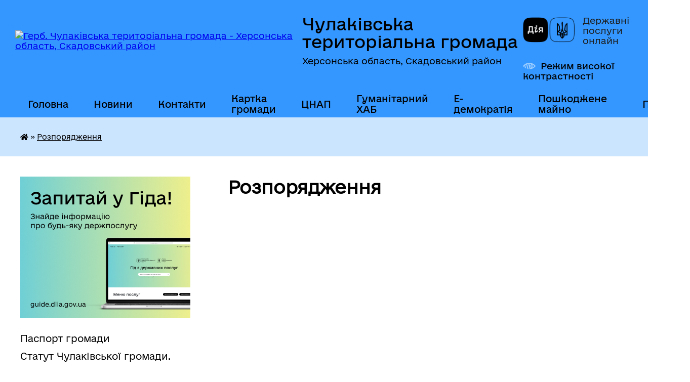

--- FILE ---
content_type: text/html; charset=UTF-8
request_url: https://chulakivska-gromada.gov.ua/rishennya-silskoi-radi-09-02-30-01-08-2018/?p=4
body_size: 9744
content:
<!DOCTYPE html>
<html lang="uk">
<head>
	<!--[if IE]><meta http-equiv="X-UA-Compatible" content="IE=edge"><![endif]-->
	<meta charset="utf-8">
	<meta name="viewport" content="width=device-width, initial-scale=1">
	<!--[if IE]><script>
		document.createElement('header');
		document.createElement('nav');
		document.createElement('main');
		document.createElement('section');
		document.createElement('article');
		document.createElement('aside');
		document.createElement('footer');
		document.createElement('figure');
		document.createElement('figcaption');
	</script><![endif]-->
	<title>Розпорядження | Чулаківська  територіальна громада Херсонська область, Скадовський район</title>
	<meta name="description" content="">
	<meta name="keywords" content="Розпорядження, |, Чулаківська, , територіальна, громада, Херсонська, область,, Скадовський, район">

	
		<meta property="og:image" content="https://rada.info/upload/users_files/26432553/gerb/Image122.png">
					
		<link rel="apple-touch-icon" sizes="57x57" href="https://gromada.org.ua/apple-icon-57x57.png">
	<link rel="apple-touch-icon" sizes="60x60" href="https://gromada.org.ua/apple-icon-60x60.png">
	<link rel="apple-touch-icon" sizes="72x72" href="https://gromada.org.ua/apple-icon-72x72.png">
	<link rel="apple-touch-icon" sizes="76x76" href="https://gromada.org.ua/apple-icon-76x76.png">
	<link rel="apple-touch-icon" sizes="114x114" href="https://gromada.org.ua/apple-icon-114x114.png">
	<link rel="apple-touch-icon" sizes="120x120" href="https://gromada.org.ua/apple-icon-120x120.png">
	<link rel="apple-touch-icon" sizes="144x144" href="https://gromada.org.ua/apple-icon-144x144.png">
	<link rel="apple-touch-icon" sizes="152x152" href="https://gromada.org.ua/apple-icon-152x152.png">
	<link rel="apple-touch-icon" sizes="180x180" href="https://gromada.org.ua/apple-icon-180x180.png">
	<link rel="icon" type="image/png" sizes="192x192"  href="https://gromada.org.ua/android-icon-192x192.png">
	<link rel="icon" type="image/png" sizes="32x32" href="https://gromada.org.ua/favicon-32x32.png">
	<link rel="icon" type="image/png" sizes="96x96" href="https://gromada.org.ua/favicon-96x96.png">
	<link rel="icon" type="image/png" sizes="16x16" href="https://gromada.org.ua/favicon-16x16.png">
	<link rel="manifest" href="https://gromada.org.ua/manifest.json">
	<meta name="msapplication-TileColor" content="#ffffff">
	<meta name="msapplication-TileImage" content="https://gromada.org.ua/ms-icon-144x144.png">
	<meta name="theme-color" content="#ffffff">
	
	
		<meta name="robots" content="">
	
    	<link rel="stylesheet" href="https://cdnjs.cloudflare.com/ajax/libs/font-awesome/5.9.0/css/all.min.css" integrity="sha512-q3eWabyZPc1XTCmF+8/LuE1ozpg5xxn7iO89yfSOd5/oKvyqLngoNGsx8jq92Y8eXJ/IRxQbEC+FGSYxtk2oiw==" crossorigin="anonymous" referrerpolicy="no-referrer" />

    <link rel="preload" href="//gromada.org.ua/themes/diia/css/styles_vip.css?v=2.45" as="style">
	<link rel="stylesheet" href="//gromada.org.ua/themes/diia/css/styles_vip.css?v=2.45">
	
	<link rel="stylesheet" href="//gromada.org.ua/themes/diia/css/17261/theme_vip.css?v=1768819287">
		<!--[if lt IE 9]>
	<script src="https://oss.maxcdn.com/html5shiv/3.7.2/html5shiv.min.js"></script>
	<script src="https://oss.maxcdn.com/respond/1.4.2/respond.min.js"></script>
	<![endif]-->
	<!--[if gte IE 9]>
	<style type="text/css">
		.gradient { filter: none; }
	</style>
	<![endif]-->

</head>
<body class="">

	<a href="#top_menu" class="skip-link link" aria-label="Перейти до головного меню (Alt+1)" accesskey="1">Перейти до головного меню (Alt+1)</a>
	<a href="#left_menu" class="skip-link link" aria-label="Перейти до бічного меню (Alt+2)" accesskey="2">Перейти до бічного меню (Alt+2)</a>
    <a href="#main_content" class="skip-link link" aria-label="Перейти до головного вмісту (Alt+3)" accesskey="3">Перейти до текстового вмісту (Alt+3)</a>




			
	<div class="wrapper">
		<header>
			<div class="header_wrap">
				<div class="flex">					
					<div class="sitename">
						<div class="logo">
							<a href="https://chulakivska-gromada.gov.ua/" id="logo" aria-hidden="true" tabindex="-1" class="form_2">
								<img src="https://rada.info/upload/users_files/26432553/gerb/Image122.png" alt="Герб. Чулаківська  територіальна громада - Херсонська область, Скадовський район">
							</a>
						</div>						
						<a href="https://chulakivska-gromada.gov.ua/" class="title">
							<span class="slogan_1">Чулаківська  територіальна громада</span>
							<span class="slogan_2">Херсонська область, Скадовський район</span>
						</a>
					</div>
					<div class="diia_logo_and_sitename">
						<div class="gov_ua_block">
							<a class="diia" href="https://diia.gov.ua/" target="_blank" rel="nofollow" title="Державні послуги онлайн"><img src="//gromada.org.ua/themes/diia/img/diia_logo.png" alt="Логотип Diia"></a>
							<span>Державні послуги<br>онлайн</span>
						</div>
												<div class="alt_link">
							<a href="#" rel="nofollow" aria-current="false" onclick="return set_special('51ed563280d0e06d89a8e80b5b4ee33be84fb0e7');">Режим високої контрастності</a>
						</div>
											</div>
				</div>				
				<section class="top_nav" aria-label="Головне меню">
					<nav class="main_menu" id="top_menu">
						<ul>
														<li class="">
								<a href="https://chulakivska-gromada.gov.ua/main/"><span>Головна</span></a>
																							</li>
														<li class="">
								<a href="https://chulakivska-gromada.gov.ua/news/"><span>Новини</span></a>
																							</li>
														<li class="">
								<a href="https://chulakivska-gromada.gov.ua/feedback/"><span>Контакти</span></a>
																							</li>
														<li class="">
								<a href="https://chulakivska-gromada.gov.ua/structure/"><span>Картка громади</span></a>
																							</li>
														<li class="">
								<a href="https://chulakivska-gromada.gov.ua/cnap-11-55-57-22-06-2024/"><span>ЦНАП</span></a>
																							</li>
														<li class="">
								<a href="https://chulakivska-gromada.gov.ua/gumanitarnij-hab-13-34-06-04-07-2024/"><span>Гуманітарний ХАБ</span></a>
																							</li>
														<li class="">
								<a href="https://chulakivska-gromada.gov.ua/edemokratiya-13-43-46-02-07-2024/"><span>Е-демократія</span></a>
																							</li>
														<li class="">
								<a href="https://chulakivska-gromada.gov.ua/poshkodzhene-majno-11-36-34-19-09-2024/"><span>Пошкоджене майно</span></a>
																							</li>
																				</ul>
					</nav>
					&nbsp;
					<button class="menu-button" id="open-button"><i class="fas fa-bars"></i> Меню сайту</button>
					<a href="https://chulakivska-gromada.gov.ua/search/" rel="nofollow" class="search_button" title="Перейти на сторінку пошуку">Пошук</a>
				</section>
				
			</div>
		</header>
				
		<nav class="bread_crumbs" aria-label="Навігаційний ланцюжок">
		<div  xmlns:v="http://rdf.data-vocabulary.org/#"><a href="https://chulakivska-gromada.gov.ua/" title="Головна сторінка"><i class="fas fa-home"></i></a> &raquo; <a href="https://chulakivska-gromada.gov.ua/rishennya-silskoi-radi-09-02-30-01-08-2018/" aria-current="page">Розпорядження</a> </div>
	</nav>
	
	<section class="center_block">
		<div class="row">
			<div class="grid-30 fr">
				<aside>
				
										<div class="diia_guide">
						<a href="https://guide.diia.gov.ua/" rel="nofollow" target="_blank"><img src="https://gromada.org.ua/upload/diia_guide.jpg" alt="Банер - Гід державних послуг"></a>
					</div>
										
					<nav class="sidebar_menu" id="left_menu" aria-label="Бічне меню">
						<ul>
														<li class="">
								<a href="https://chulakivska-gromada.gov.ua/pasport-gromadi-17-13-42-25-07-2018/"><span>Паспорт громади</span></a>
																							</li>
														<li class="">
								<a href="https://chulakivska-gromada.gov.ua/statut-chulakivskoi-gromadi-20-48-41-06-11-2025/"><span>Статут Чулаківської громади.</span></a>
																							</li>
														<li class="">
								<a href="https://chulakivska-gromada.gov.ua/gromadske-obgovorennya-statutu-chulakivskoi-teritrialnoi-gromadi-11-05-37-01-09-2025/"><span>Громадске обговорення Статуту Чулаківскої теритріальної громади.</span></a>
																							</li>
														<li class="">
								<a href="https://chulakivska-gromada.gov.ua/golova-gromadi-17-11-27-25-07-2018/"><span>Голова громади</span></a>
																							</li>
														<li class="">
								<a href="https://chulakivska-gromada.gov.ua/aparat-silskoi-radi-10-59-30-26-07-2018/"><span>Апарат сільської ради</span></a>
																							</li>
														<li class="">
								<a href="https://chulakivska-gromada.gov.ua/vikonavchij-komitet-17-17-53-25-07-2018/"><span>Виконавчий комітет</span></a>
																							</li>
														<li class="">
								<a href="https://chulakivska-gromada.gov.ua/opikunska-rada-17-21-22-25-07-2018/"><span>Опікунська рада</span></a>
																							</li>
														<li class="">
								<a href="https://chulakivska-gromada.gov.ua/rada-gromadskosti-17-26-21-25-07-2018/"><span>Рада громадськості</span></a>
																							</li>
														<li class=" has-sub">
								<a href="https://chulakivska-gromada.gov.ua/administrativna-komisiya-17-25-22-25-07-2018/"><span>Адміністративна комісія</span></a>
																<button role="button" onclick="return show_next_level(this);" aria-expanded="false" aria-label="Показати підменю"></button>
																								<ul>
																		<li class=" has-sub">
										<a href="https://chulakivska-gromada.gov.ua/cnap-12-42-09-11-09-2020/"><span>ЦНАП</span></a>
																				<button role="button" onclick="return show_next_level(this);" aria-expanded="false" aria-label="Показати підменю"></button>
																														<ul>
																						<li><a href="https://chulakivska-gromada.gov.ua/sajt-cnap-11-42-50-22-06-2024/"><span>Сайт ЦНАП</span></a></li>
																																</ul>
																			</li>
																										</ul>
															</li>
														<li class="">
								<a href="https://chulakivska-gromada.gov.ua/postijni-komisii-17-15-27-25-07-2018/"><span>Постійні комісії</span></a>
																							</li>
														<li class="">
								<a href="https://chulakivska-gromada.gov.ua/dlya-veteraniv-17-58-25-03-12-2024/"><span>Для ветеранів</span></a>
																							</li>
														<li class="">
								<a href="https://chulakivska-gromada.gov.ua/dlya-vpo-11-44-55-17-02-2025/"><span>Для ВПО</span></a>
																							</li>
														<li class="active">
								<a href="https://chulakivska-gromada.gov.ua/rishennya-silskoi-radi-09-02-30-01-08-2018/" aria-current="page"><span>Розпорядження</span></a>
																							</li>
														<li class="">
								<a href="https://chulakivska-gromada.gov.ua/docs/"><span>Архів документів</span></a>
																							</li>
														<li class="">
								<a href="https://chulakivska-gromada.gov.ua/chulakivskij-zaklad-povnoi-zagalnoi-serednoi-osviti-14-08-10-18-03-2021/"><span>Освітні заклади Чулаківської ТГ</span></a>
																							</li>
														<li class="">
								<a href="https://chulakivska-gromada.gov.ua/evakuaciya-naselennya-15-17-22-12-08-2025/"><span>Евакуація населення</span></a>
																							</li>
														<li class="">
								<a href="https://chulakivska-gromada.gov.ua/rivni-prava-ta-mozhlivosti-12-08-14-01-05-2025/"><span>Рівні права та можливості</span></a>
																							</li>
														<li class="">
								<a href="https://chulakivska-gromada.gov.ua/istorichna-dovidka-17-19-49-25-07-2018/"><span>Історична довідка</span></a>
																							</li>
														<li class=" has-sub">
								<a href="https://chulakivska-gromada.gov.ua/bjudzhet-silskoi-radi-09-34-08-01-08-2018/"><span>Бюджет сільської ради</span></a>
																<button role="button" onclick="return show_next_level(this);" aria-expanded="false" aria-label="Показати підменю"></button>
																								<ul>
																		<li class="">
										<a href="https://chulakivska-gromada.gov.ua/bjudzhet-chulakivskoi-tg-na-2024-rik-16-06-30-18-04-2024/"><span>Бюджет Чулаківської ТГ на 2024 рік.</span></a>
																													</li>
																										</ul>
															</li>
														<li class="">
								<a href="https://chulakivska-gromada.gov.ua/gromadske-obgovorennya-scho-do-perejmenuvannya-vulic-na-teritorii-chulakivskoi-tg-15-18-54-14-03-2024/"><span>Перейменування вулиць на території Чулаківської ТГ</span></a>
																							</li>
														<li class="">
								<a href="https://chulakivska-gromada.gov.ua/proekti-rishen-na-chergovu-sesiju-09-03-34-01-08-2018/"><span>Проекти рішень на чергову сесію</span></a>
																							</li>
														<li class="">
								<a href="https://chulakivska-gromada.gov.ua/proekti-rishen-na-vikonkom-09-12-54-01-08-2018/"><span>Проекти рішень на виконком</span></a>
																							</li>
														<li class=" has-sub">
								<a href="https://chulakivska-gromada.gov.ua/regulyatorna-diyalnist-09-13-22-01-08-2018/"><span>Регуляторна діяльність</span></a>
																<button role="button" onclick="return show_next_level(this);" aria-expanded="false" aria-label="Показати підменю"></button>
																								<ul>
																		<li class="">
										<a href="https://chulakivska-gromada.gov.ua/perelik-vidpovidalnih-osib-14-22-07-15-11-2021/"><span>Перелік відповідальних осіб</span></a>
																													</li>
																		<li class="">
										<a href="https://chulakivska-gromada.gov.ua/reestr-dijuchih-regulyatornih-aktiv-15-20-54-15-11-2021/"><span>Реєстр діючих регуляторних актів</span></a>
																													</li>
																		<li class="">
										<a href="https://chulakivska-gromada.gov.ua/planuvannya-regulyatornoi-diyalnosti-15-22-28-15-11-2021/"><span>Планування регуляторної діяльності</span></a>
																													</li>
																		<li class="">
										<a href="https://chulakivska-gromada.gov.ua/opriljudnennya-proektiv-regulyatornih-aktiv-15-24-33-15-11-2021/"><span>Проекти регуляторних актів</span></a>
																													</li>
																		<li class="">
										<a href="https://chulakivska-gromada.gov.ua/pereglyad-regulyatornih-aktiv-15-26-57-15-11-2021/"><span>Перегляд регуляторних актів</span></a>
																													</li>
																		<li class="">
										<a href="https://chulakivska-gromada.gov.ua/proekti-regulyatornih-aktiv-15-28-35-15-11-2021/"><span>Оприлюднення проектів регуляторних актів</span></a>
																													</li>
																		<li class="">
										<a href="https://chulakivska-gromada.gov.ua/analiz-regulyatornogo-vplivu-proektiv-regulyatornih-aktiv-15-31-56-15-11-2021/"><span>Аналіз регуляторного впливу проектів регуляторних актів</span></a>
																													</li>
																		<li class="">
										<a href="https://chulakivska-gromada.gov.ua/vidstezhennya-rezultativnosti-15-33-05-15-11-2021/"><span>Відстеження результативності</span></a>
																													</li>
																										</ul>
															</li>
														<li class="">
								<a href="https://chulakivska-gromada.gov.ua/poimenne-golosuvannya-na-sesiyah-09-14-02-01-08-2018/"><span>Поіменне голосування на сесіях</span></a>
																							</li>
														<li class="">
								<a href="https://chulakivska-gromada.gov.ua/p-r-o-g-r-a-m-a-socialnogo-ekonomichnogo-ta-kulturnogo-rozvitku-chulakivskoi-silskoi-radi-08-57-37-29-05-2020/"><span>П Р О Г Р А М А соціального, економічного та культурного розвитку Чулаківської сільської ради</span></a>
																							</li>
														<li class=" has-sub">
								<a href="https://chulakivska-gromada.gov.ua/zvernennya-gromadyan-15-23-30-27-01-2022/"><span>Звернення громадян</span></a>
																<button role="button" onclick="return show_next_level(this);" aria-expanded="false" aria-label="Показати підменю"></button>
																								<ul>
																		<li class="">
										<a href="https://chulakivska-gromada.gov.ua/grafik-prijomu-gromadyan-15-24-45-27-01-2022/"><span>Графік прийому громадян</span></a>
																													</li>
																		<li class="">
										<a href="https://chulakivska-gromada.gov.ua/zvitnist-pro-robotu-iz-zvernennyami-gromadyan-15-25-57-27-01-2022/"><span>Звітність про роботу із зверненнями громадян</span></a>
																													</li>
																		<li class="">
										<a href="https://chulakivska-gromada.gov.ua/normativnopravova-baza-22-44-50-04-01-2026/"><span>нормативно-правова база</span></a>
																													</li>
																										</ul>
															</li>
														<li class=" has-sub">
								<a href="https://chulakivska-gromada.gov.ua/dostup-do-publichnoi-informacii-22-17-38-04-01-2026/"><span>Доступ до публічної інформації</span></a>
																<button role="button" onclick="return show_next_level(this);" aria-expanded="false" aria-label="Показати підменю"></button>
																								<ul>
																		<li class="">
										<a href="https://chulakivska-gromada.gov.ua/normativnopravova-baza-22-18-17-04-01-2026/"><span>нормативно-правова база</span></a>
																													</li>
																		<li class="">
										<a href="https://chulakivska-gromada.gov.ua/algoritm-podannya-zapitu-na-informaciju-22-28-44-04-01-2026/"><span>Алгоритм подання запиту на інформацію</span></a>
																													</li>
																		<li class="">
										<a href="https://chulakivska-gromada.gov.ua/zvitnist-po-dostupu-do-publichnoi-informacii-22-43-06-04-01-2026/"><span>Звітність по доступу до публічної інформації</span></a>
																													</li>
																										</ul>
															</li>
														<li class="">
								<a href="https://chulakivska-gromada.gov.ua/deputati-15-44-16-18-11-2020/"><span>Депутати</span></a>
																							</li>
														<li class="">
								<a href="https://chulakivska-gromada.gov.ua/povidomlennya-09-31-07-30-04-2020/"><span>ПОВІДОМЛЕННЯ</span></a>
																							</li>
														<li class="">
								<a href="https://chulakivska-gromada.gov.ua/protokoli-14-21-27-16-10-2018/"><span>Протоколи</span></a>
																							</li>
														<li class="">
								<a href="https://chulakivska-gromada.gov.ua/video-14-18-42-07-09-2020/"><span>Відео</span></a>
																							</li>
														<li class="">
								<a href="https://chulakivska-gromada.gov.ua/more_news2/"><span>Події</span></a>
																							</li>
													</ul>
						
												
					</nav>

									
											<h2 class="sidebar_title">Особистий кабінет користувача</h2>

<div class="petition_block">

		<div class="alert alert-warning">
		Ви не авторизовані. Для того, щоб мати змогу створювати або підтримувати петиції<br>
		<a href="#auth_petition" class="open-popup add_petition btn btn-yellow btn-small btn-block" style="margin-top: 10px;"><i class="fa fa-user"></i> авторизуйтесь</a>
	</div>
		
			<h2 style="margin: 30px 0;">Система петицій</h2>
		
					<div class="none_petition">Немає петицій, за які можна голосувати</div>
						
		
	
</div>
					
					
					
					
										<div id="banner_block">

						<p style="text-align: center;"><a rel="nofollow" href="//www.president.gov.ua/"><img alt="ПРЕЗИДЕНТ УКРАЇНИ" src="//gromada.info/upload/images/banner_prezident_262.png" style="height:63px; margin-bottom:2px; width:262px" /></a></p>

<p style="text-align: center;"><a rel="nofollow" href="https://www.auc.org.ua" target="_blank"><img alt="Асоціація міст України" src="https://rada.info/upload/users_files/26432553/7dbcc7b32a4a0783691b1bb6014f1eda.jpg" style="width: 117px; height: 65px;" /></a></p>

<p style="text-align: center;"><img alt="Фото без опису"  src="https://rada.info/upload/users_files/26432553/dc7128eea5c5fb8ee0a5abc28b38c5f4.png" style="width: 1000px; height: 1000px;" /></p>

<p style="text-align: center;"><a rel="nofollow" href="http://www.geo.gov.ua/investicijnij-atlas-nadrokoristuvacha/" target="_blank"><img alt="Державна служба геології та надр України" src="https://rada.info/upload/users_files/26432553/8c4a53ce6437bdaa8c2e4a707a86e1e3.jpg" style="width: 264px; height: 65px;" /></a></p>

<p style="text-align: center;"><a rel="nofollow" href="https://covid19.com.ua/" target="_blank"><img alt="Фото без опису" src="https://rada.info/upload/users_files/26432553/6d8ad5db3c985a5bdd2d8a3aa848d0bf.png" style="width: 99px; height: 65px;" /></a></p>

<p style="text-align: center;"><a rel="nofollow" href="https://nszu.gov.ua/" target="_blank"><img alt="Фото без опису" src="https://rada.info/upload/users_files/26432553/f2c451434e5a730be786e2905b46c21d.jpg" style="width: 98px; height: 65px;" /></a></p>

<p style="text-align: center;"><a rel="nofollow" href="https://www.dcz.gov.ua/novyna/programa-nadannya-dopomogy-po-chastkovomu-bezrobittyu-vzhe-pracyuye-yuliya-zhovtyak"><img alt="Державний центр зайнятості" src="https://rada.info/upload/users_files/26432553/d5751202611839eb2d23a903aa6ee4f0.png" style="width: 66px; height: 65px;" /></a></p>

<p style="text-align: center;"><a rel="nofollow" href="http://sqe.gov.ua/index.php/uk-ua/" target="_blank"><img alt="Фото без опису" src="https://rada.info/upload/users_files/26432553/f13c09c214096342d4b1842a19412dca.jpg" style="width: 264px; height: 65px;" /></a></p>

<p style="text-align: center;"><a rel="nofollow" href="https://guide.diia.gov.ua/" target="_blank"><img alt="Фото без опису" src="https://rada.info/upload/users_files/26432553/de44f4a4b3d43950d58c67f9265deb9e.png" style="height: 373px; width: 264px;" /></a></p>

<p style="text-align: center;"><a rel="nofollow" href="https://atu.net.ua/" target="_blank"><img alt="Фото без опису" src="https://rada.info/upload/users_files/26432553/02a7aff2f3ad07c3fee07836d1f398c0.jpg" style="width: 200px; height: 200px;" /></a></p>

<p style="text-align: center;"><a rel="nofollow" href="https://www.czo.gov.ua/" target="_blank"><img alt="Фото без опису" src="https://rada.info/upload/users_files/26432553/7e42dfc6a5c23e0eaf7f11f477644dd6.png" style="width: 250px; height: 250px;" /></a></p>

<p style="text-align: center;"><a rel="nofollow" href="http://www.drs.gov.ua/" target="_blank"><img alt="Фото без опису" src="https://rada.info/upload/users_files/26432553/da0ecf252a9ccd913014b77d7b5c7065.png" style="width: 350px; height: 350px;" /></a></p>
						<div class="clearfix"></div>

						
						<div class="clearfix"></div>

					</div>
				
				</aside>
			</div>
			<div class="grid-70">

				<main id="main_content">

																		<h1>Розпорядження</h1>
    


	


	
	<div class="row news">
									<div class="grid-30">
					<div class="one_news">
						<a href="https://chulakivska-gromada.gov.ua/news/1623659235/" class="news_img" style="background-image: url(https://rada.info/upload/users_files/26432553/f0d81db185fc05d1994a778886cd5dd8.jpg);" tabindex="-1">
							<span class="mask">
								Про проведення конкурсу на заміщення вакантної посади директора Садівського ЗПЗСО Чулаківської сільської ради
							</span>
						</a>
						<h3 class="news_title">
							<a href="https://chulakivska-gromada.gov.ua/news/1623659235/">Про проведення конкурсу на заміщення вакантної посади директора Садівського ЗПЗСО Чулаківської сільської ради</a>
						</h3>
						<div class="news_date">
							<div class="row bottom">
								<div class="grid-50">10 Червня, 2021</div>
								<div class="grid-50" style="text-align: right;">
									11:23
								</div>
								<div class="clearfix"></div>
							</div>
						</div>
					</div>
				</div>
												<div class="grid-30">
					<div class="one_news">
						<a href="https://chulakivska-gromada.gov.ua/news/1621345046/" class="news_img" style="background-image: url(https://rada.info/upload/users_files/26432553/036b166da3440366a2caa096c4fd80c4.jpg);" tabindex="-1">
							<span class="mask">
								Про проведення конкурсу на заміщення вакантної посади начальника відділу житлово-комунального господарства виконавчого комітету сільської ради
							</span>
						</a>
						<h3 class="news_title">
							<a href="https://chulakivska-gromada.gov.ua/news/1621345046/">Про проведення конкурсу на заміщення вакантної посади начальника відділу житлово-комунального господарства виконавчого комітету сільської ради</a>
						</h3>
						<div class="news_date">
							<div class="row bottom">
								<div class="grid-50">18 Травня, 2021</div>
								<div class="grid-50" style="text-align: right;">
									16:34
								</div>
								<div class="clearfix"></div>
							</div>
						</div>
					</div>
				</div>
												<div class="grid-30">
					<div class="one_news">
						<a href="https://chulakivska-gromada.gov.ua/news/1616597311/" class="news_img" style="background-image: url(https://rada.info/upload/users_files/26432553/18a1fada03ce400ca6c1a497709df110.jpg);" tabindex="-1">
							<span class="mask">
								Про скасування конкурсу на заміщення вакантної посади
							</span>
						</a>
						<h3 class="news_title">
							<a href="https://chulakivska-gromada.gov.ua/news/1616597311/">Про скасування конкурсу на заміщення вакантної посади</a>
						</h3>
						<div class="news_date">
							<div class="row bottom">
								<div class="grid-50">24 Березня, 2021</div>
								<div class="grid-50" style="text-align: right;">
									16:45
								</div>
								<div class="clearfix"></div>
							</div>
						</div>
					</div>
				</div>
												<div class="grid-30">
					<div class="one_news">
						<a href="https://chulakivska-gromada.gov.ua/news/1615988398/" class="news_img" style="background-image: url(https://rada.info/upload/users_files/26432553/6af0007c50b51d402b6e765bb5919a44.jpg);" tabindex="-1">
							<span class="mask">
								Про проведення конкурсу на заміщення вакантної посади
							</span>
						</a>
						<h3 class="news_title">
							<a href="https://chulakivska-gromada.gov.ua/news/1615988398/">Про проведення конкурсу на заміщення вакантної посади</a>
						</h3>
						<div class="news_date">
							<div class="row bottom">
								<div class="grid-50">17 Березня, 2021</div>
								<div class="grid-50" style="text-align: right;">
									15:37
								</div>
								<div class="clearfix"></div>
							</div>
						</div>
					</div>
				</div>
												<div class="grid-30">
					<div class="one_news">
						<a href="https://chulakivska-gromada.gov.ua/news/1611586007/" class="news_img" style="background-image: url(https://rada.info/upload/users_files/26432553/afc2fb1a867620eaf2024cee942db57a.jpg);" tabindex="-1">
							<span class="mask">
								Про проведення конкурсу на заміщення вакантних посад
							</span>
						</a>
						<h3 class="news_title">
							<a href="https://chulakivska-gromada.gov.ua/news/1611586007/">Про проведення конкурсу на заміщення вакантних посад</a>
						</h3>
						<div class="news_date">
							<div class="row bottom">
								<div class="grid-50">25 Січня, 2021</div>
								<div class="grid-50" style="text-align: right;">
									16:41
								</div>
								<div class="clearfix"></div>
							</div>
						</div>
					</div>
				</div>
												<div class="grid-30">
					<div class="one_news">
						<a href="https://chulakivska-gromada.gov.ua/news/1610367897/" class="news_img" style="background-image: url(https://rada.info/upload/users_files/26432553/4ca1defaed2f4f030f2ce88741448dc4.png);" tabindex="-1">
							<span class="mask">
								Про посилення протиепідемічних заходів
							</span>
						</a>
						<h3 class="news_title">
							<a href="https://chulakivska-gromada.gov.ua/news/1610367897/">Про посилення протиепідемічних заходів</a>
						</h3>
						<div class="news_date">
							<div class="row bottom">
								<div class="grid-50">11 Січня, 2021</div>
								<div class="grid-50" style="text-align: right;">
									14:23
								</div>
								<div class="clearfix"></div>
							</div>
						</div>
					</div>
				</div>
												<div class="grid-30">
					<div class="one_news">
						<a href="https://chulakivska-gromada.gov.ua/news/1609251386/" class="news_img" style="background-image: url(https://rada.info/upload/users_files/26432553/7a5d6822b624af109e28a8e2374cfbac.jpg);" tabindex="-1">
							<span class="mask">
								Про проведення новорічних та різдвяних свят в закладах освіти і культури Чулаківської сільської ради
							</span>
						</a>
						<h3 class="news_title">
							<a href="https://chulakivska-gromada.gov.ua/news/1609251386/">Про проведення новорічних та різдвяних свят в закладах освіти і культури Чулаківської сільської ради</a>
						</h3>
						<div class="news_date">
							<div class="row bottom">
								<div class="grid-50">29 Грудня, 2020</div>
								<div class="grid-50" style="text-align: right;">
									16:14
								</div>
								<div class="clearfix"></div>
							</div>
						</div>
					</div>
				</div>
												<div class="grid-30">
					<div class="one_news">
						<a href="https://chulakivska-gromada.gov.ua/news/1605712010/" class="news_img" style="background-image: url(https://rada.info/upload/users_files/26432553/ddf63a73ebb922b51599a90d7530b3c6.jpg);" tabindex="-1">
							<span class="mask">
								Про оголошення простою працівникам закладу дошкільної освіти ясла-садок "Журавлик"
							</span>
						</a>
						<h3 class="news_title">
							<a href="https://chulakivska-gromada.gov.ua/news/1605712010/">Про оголошення простою працівникам закладу дошкільної освіти ясла-садок "Журавлик"</a>
						</h3>
						<div class="news_date">
							<div class="row bottom">
								<div class="grid-50">18 Листопада, 2020</div>
								<div class="grid-50" style="text-align: right;">
									17:04
								</div>
								<div class="clearfix"></div>
							</div>
						</div>
					</div>
				</div>
												<div class="grid-30">
					<div class="one_news">
						<a href="https://chulakivska-gromada.gov.ua/news/1605508243/" class="news_img" style="background-image: url(https://rada.info/upload/users_files/26432553/a952059c6f283a595245017b2c8c98eb.jpg);" tabindex="-1">
							<span class="mask">
								Про  доповнення розпорядження від 19.10.2020 року № 137 "Про внесення змін у розпорядження від 31.07.2020 № 106 "Про подовження обмежувальних заходів, пов'язаних із карантином"
							</span>
						</a>
						<h3 class="news_title">
							<a href="https://chulakivska-gromada.gov.ua/news/1605508243/">Про  доповнення розпорядження від 19.10.2020 року № 137 "Про внесення змін у розпорядження від 31.07.2020 № 106 "Про подовження обмежувальних заходів, пов'язаних із карантином"</a>
						</h3>
						<div class="news_date">
							<div class="row bottom">
								<div class="grid-50">16 Листопада, 2020</div>
								<div class="grid-50" style="text-align: right;">
									08:26
								</div>
								<div class="clearfix"></div>
							</div>
						</div>
					</div>
				</div>
												<div class="grid-30">
					<div class="one_news">
						<a href="https://chulakivska-gromada.gov.ua/news/1605183099/" class="news_img" style="background-image: url(https://rada.info/upload/users_files/26432553/ae7fc4f5acf2ec46ff153be2d1d808db.jpg);" tabindex="-1">
							<span class="mask">
								Про проведення конкурсу на заміщення вакантних посад
							</span>
						</a>
						<h3 class="news_title">
							<a href="https://chulakivska-gromada.gov.ua/news/1605183099/">Про проведення конкурсу на заміщення вакантних посад</a>
						</h3>
						<div class="news_date">
							<div class="row bottom">
								<div class="grid-50">12 Листопада, 2020</div>
								<div class="grid-50" style="text-align: right;">
									14:08
								</div>
								<div class="clearfix"></div>
							</div>
						</div>
					</div>
				</div>
							<div class="clearfix"></div>
	</div>

	<div class="pageLister"><nav aria-label="Посторінкова навігація"><ul class="pagination"><li><a href="?p=1">1</a></li><li><a href="?p=2">2</a></li><li><a href="?p=3">3</a></li><li class="active"><a href="#" aria-current="page">4</a></li><li><a href="?p=5">5</a></li><li><a href="?p=6">6</a></li><li><a href="?p=7">7</a></li><li><a href="?p=8">8</a></li><li><a href="?p=9">9</a></li><li><a href="?p=11" title="Остання сторінка" class="last">В кінець</a></li></ul></nav></div>	
											
				</main>
				
			</div>
			<div class="clearfix"></div>
		</div>
	</section>
	
	
	<footer>
		
		<div class="row">
			<div class="grid-40 socials">
				<p>
					<a href="https://gromada.org.ua/rss/17261/" rel="nofollow" target="_blank" title="RSS-стрічка новин"><i class="fas fa-rss"></i></a>
										<a href="https://chulakivska-gromada.gov.ua/feedback/#chat_bot" title="Наша громада в смартфоні"><i class="fas fa-robot"></i></a>
																				<a href="https://www.facebook.com/groups/1591152454979008" rel="nofollow" target="_blank" title="Ми у Фейсбук"><i class="fab fa-facebook-f"></i></a>										<a href="https://t.me/typova_chulakivka" rel="nofollow" target="_blank" title="Група в Telegram"><i class="fab fa-telegram"></i></a>					<a href="https://chulakivska-gromada.gov.ua/sitemap/" title="Мапа сайту"><i class="fas fa-sitemap"></i></a>
				</p>
				<p class="copyright">Чулаківська  територіальна громада - 2018-2026 &copy; Весь контент доступний за ліцензією <a href="https://creativecommons.org/licenses/by/4.0/deed.uk" target="_blank" rel="nofollow">Creative Commons Attribution 4.0 International License</a>, якщо не зазначено інше.</p>
			</div>
			<div class="grid-20 developers">
				<a href="https://vlada.ua/" rel="nofollow" target="_blank" title="Посилання на сайт платформи VladaUA"><img src="//gromada.org.ua/themes/diia/img/vlada_online.svg?v=diia" class="svg" alt="Логотип VladaUA"></a><br>
				<span>офіційні сайти &laquo;під ключ&raquo;</span><br>
				для органів державної влади
			</div>
			<div class="grid-40 admin_auth_block">
								<p><a href="#auth_block" class="open-popup" aria-hidden="true" tabindex="-1" title="Вхід в адмін-панель сайту"><i class="fa fa-lock"></i></a></p>
				<p class="sec"><a href="#auth_block" class="open-popup">Вхід для адміністратора</a></p>
				<div id="google_translate_element" style="text-align: left;width: 202px;float: right;margin-top: 13px;"></div>
							</div>
			<div class="clearfix"></div>
		</div>

	</footer>
	</div>

		
	




<a href="#" id="Go_Top" style="display: none;"><i class="fas fa-angle-up"></i></a>
<a href="#" id="Go_Top2" style="display: none;"><i class="fas fa-angle-up"></i></a>

<script type="text/javascript" src="//gromada.org.ua/themes/diia/js/jquery-3.6.0.min.js"></script>
<script type="text/javascript" src="//gromada.org.ua/themes/diia/js/jquery-migrate-3.3.2.min.js"></script>
<script type="text/javascript" src="//gromada.org.ua/themes/diia/js/current_device.js?v=1.1"></script>
<script type="text/javascript" src="//gromada.org.ua/themes/diia/js/flickity.pkgd.min.js"></script>
<script type="text/javascript" src="//gromada.org.ua/themes/diia/js/flickity-imagesloaded.js"></script>
<script type="text/javascript">
	$(document).ready(function(){
		$(".main-carousel .carousel-cell.not_first").css("display", "block");
	});
</script>
<script type="text/javascript" src="//gromada.org.ua/themes/diia/js/icheck.min.js"></script>
<script type="text/javascript" src="//gromada.org.ua/themes/diia/js/superfish.min.js?v=2"></script>



<script type="text/javascript" src="//gromada.org.ua/themes/diia/js/functions_unpack.js?v=3.51"></script>
<script type="text/javascript" src="//gromada.org.ua/themes/diia/js/hoverIntent.js"></script>
<script type="text/javascript" src="//gromada.org.ua/themes/diia/js/jquery.magnific-popup.min.js?v=1.15"></script>
<script type="text/javascript" src="//gromada.org.ua/themes/diia/js/jquery.mask.min.js"></script>


	


<script type="text/javascript" src="//translate.google.com/translate_a/element.js?cb=googleTranslateElementInit"></script>
<script type="text/javascript">
	function googleTranslateElementInit() {
		new google.translate.TranslateElement({
			pageLanguage: 'uk',
			includedLanguages: 'de,en,es,fr,pl,hu,bg,ro,da,lt',
			layout: google.translate.TranslateElement.InlineLayout.SIMPLE,
			gaTrack: true,
			gaId: 'UA-71656986-1'
		}, 'google_translate_element');
	}
</script>

<script>
  (function(i,s,o,g,r,a,m){i["GoogleAnalyticsObject"]=r;i[r]=i[r]||function(){
  (i[r].q=i[r].q||[]).push(arguments)},i[r].l=1*new Date();a=s.createElement(o),
  m=s.getElementsByTagName(o)[0];a.async=1;a.src=g;m.parentNode.insertBefore(a,m)
  })(window,document,"script","//www.google-analytics.com/analytics.js","ga");

  ga("create", "UA-71656986-1", "auto");
  ga("send", "pageview");

</script>

<script async
src="https://www.googletagmanager.com/gtag/js?id=UA-71656986-2"></script>
<script>
   window.dataLayer = window.dataLayer || [];
   function gtag(){dataLayer.push(arguments);}
   gtag("js", new Date());

   gtag("config", "UA-71656986-2");
</script>



<div style="display: none;">
								<div id="get_gromada_ban" class="dialog-popup s">

	<div class="logo"><img src="//gromada.org.ua/themes/diia/img/logo.svg" class="svg"></div>
    <h4>Код для вставки на сайт</h4>
	
    <div class="form-group">
        <img src="//gromada.org.ua/gromada_orgua_88x31.png">
    </div>
    <div class="form-group">
        <textarea id="informer_area" class="form-control"><a href="https://gromada.org.ua/" target="_blank"><img src="https://gromada.org.ua/gromada_orgua_88x31.png" alt="Gromada.org.ua - веб сайти діючих громад України" /></a></textarea>
    </div>
	
</div>			<div id="auth_block" class="dialog-popup s" role="dialog" aria-modal="true" aria-labelledby="auth_block_label">

	<div class="logo"><img src="//gromada.org.ua/themes/diia/img/logo.svg" class="svg"></div>
    <h4 id="auth_block_label">Вхід для адміністратора</h4>
    <form action="//gromada.org.ua/n/actions/" method="post">

		
        
        <div class="form-group">
            <label class="control-label" for="login">Логін: <span>*</span></label>
            <input type="text" class="form-control" name="login" id="login" value="" autocomplete="username" required>
        </div>
        <div class="form-group">
            <label class="control-label" for="password">Пароль: <span>*</span></label>
            <input type="password" class="form-control" name="password" id="password" value="" autocomplete="current-password" required>
        </div>
        <div class="form-group center">
            <input type="hidden" name="object_id" value="17261">
			<input type="hidden" name="back_url" value="https://chulakivska-gromada.gov.ua/rishennya-silskoi-radi-09-02-30-01-08-2018/">
            <button type="submit" class="btn btn-yellow" name="pAction" value="login_as_admin_temp">Авторизуватись</button>
        </div>
		

    </form>

</div>


			
						
													<div id="auth_petition" class="dialog-popup s">

	<div class="logo"><img src="//gromada.org.ua/themes/diia/img/logo.svg" class="svg"></div>
    <h4>Авторизація в системі електронних петицій</h4>
    <form action="//gromada.org.ua/n/actions/" method="post">

		
        
        <div class="form-group">
            <input type="email" class="form-control" name="petition_login" id="petition_login" value="" placeholder="Email: *" autocomplete="off" required>
        </div>
        <div class="form-group">
            <input type="password" class="form-control" name="petition_password" id="petition_password" placeholder="Пароль: *" value="" autocomplete="off" required>
        </div>
		
        <div class="form-group center">
            <input type="hidden" name="petition_id" value="">
			
            <input type="hidden" name="gromada_id" value="17261">
			<input type="hidden" name="back_url" value="https://chulakivska-gromada.gov.ua/rishennya-silskoi-radi-09-02-30-01-08-2018/">
			
            <button type="submit" class="btn btn-yellow" name="pAction" value="login_as_petition">Авторизуватись</button>
        </div>
        			<div class="form-group" style="text-align: center;">
				Забулись пароль? <a class="open-popup" href="#forgot_password">Система відновлення пароля</a>
			</div>
			<div class="form-group" style="text-align: center;">
				Ще не зареєстровані? <a class="open-popup" href="#reg_petition">Реєстрація</a>
			</div>
		
    </form>

</div>


							<div id="reg_petition" class="dialog-popup">

	<div class="logo"><img src="//gromada.org.ua/themes/diia/img/logo.svg" class="svg"></div>
    <h4>Реєстрація в системі електронних петицій</h4>
	
	<div class="alert alert-danger">
		<p>Зареєструватись можна буде лише після того, як громада підключить на сайт систему електронної ідентифікації. Наразі очікуємо підключення до ID.gov.ua. Вибачте за тимчасові незручності</p>
	</div>
	
    	
	<p>Вже зареєстровані? <a class="open-popup" href="#auth_petition">Увійти</a></p>

</div>


				<div id="forgot_password" class="dialog-popup s">

	<div class="logo"><img src="//gromada.org.ua/themes/diia/img/logo.svg" class="svg"></div>
    <h4>Відновлення забутого пароля</h4>
    <form action="//gromada.org.ua/n/actions/" method="post">

		
        
        <div class="form-group">
            <input type="email" class="form-control" name="forgot_email" value="" placeholder="Email зареєстрованого користувача" required>
        </div>	
		
        <div class="form-group">
			<img id="forgot_img_captcha" src="//gromada.org.ua/upload/pre_captcha.png">
		</div>
		
        <div class="form-group">
            <label class="control-label" for="forgot_captcha">Результат арифм. дії: <span>*</span></label>
            <input type="text" class="form-control" name="forgot_captcha" id="forgot_captcha" value="" style="max-width: 120px; margin: 0 auto;" required>
        </div>
		
        <div class="form-group center">
			
            <input type="hidden" name="gromada_id" value="17261">
			<input type="hidden" name="captcha_code" id="forgot_captcha_code" value="e4b76aa4c8b81f7be514d0bb854730e2">
			
            <button type="submit" class="btn btn-yellow" name="pAction" value="forgot_password_from_gromada">Відновити пароль</button>
        </div>
        <div class="form-group center">
			Згадали авторизаційні дані? <a class="open-popup" href="#auth_petition">Авторизуйтесь</a>
		</div>

    </form>

</div>

<script type="text/javascript">
    $(document).ready(function() {
        
		$("#forgot_img_captcha").on("click", function() {
			var captcha_code = $("#forgot_captcha_code").val();
			var current_url = document.location.protocol +"//"+ document.location.hostname + document.location.pathname;
			$("#forgot_img_captcha").attr("src", "https://vlada.ua/ajax/?gAction=get_captcha_code&cc="+captcha_code+"&cu="+current_url+"&"+Math.random());
			return false;
		});
		
		
				
		
		
    });
</script>							
																										
	</div>
</body>
</html>